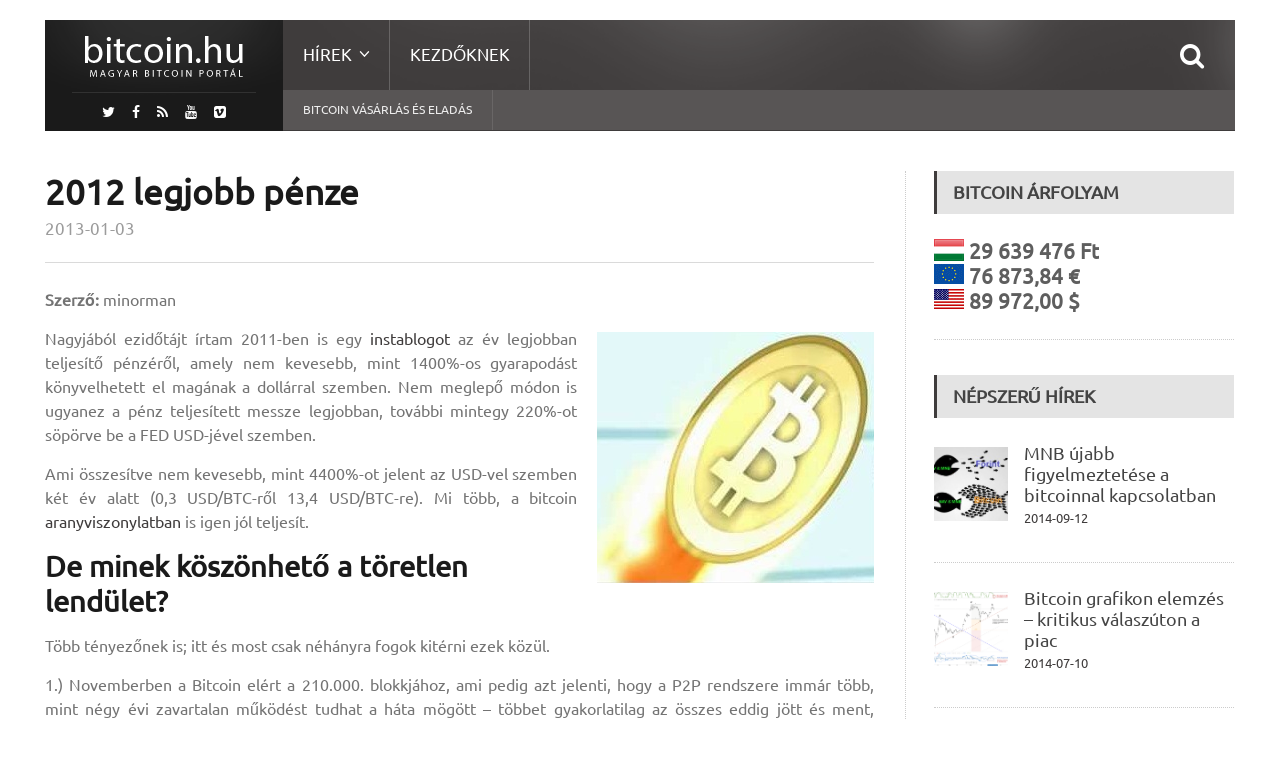

--- FILE ---
content_type: text/html; charset=UTF-8
request_url: https://bitcoin.hu/2012-legjobb-penze/
body_size: 13168
content:
<!DOCTYPE html>
<!--[if IE 7]>
<html class="ie ie7" lang="hu-HU">
<![endif]-->
<!--[if IE 8]>
<html class="ie ie8" lang="hu-HU">
<![endif]-->
<!--[if !(IE 7) | !(IE 8)  ]><!-->

<!-- BEGIN html -->
<html xmlns="http://www.w3.org/1999/xhtml" lang="hu-HU">
<!--<![endif]-->
	<!-- BEGIN head -->
	<head>
		<!-- Title -->
		<title>
			2012 legjobb pénze | Magyar Bitcoin Portál		</title>

		<!-- Meta Tags -->
		<meta http-equiv="content-type" content="text/html; charset=UTF-8" />
		<meta name="viewport" content="width=device-width, initial-scale=1, maximum-scale=1" />
		
		<!-- Favicon -->
					<link rel="shortcut icon" href="https://bitcoin.hu/wp-content/uploads/2012/01/favicon1.ico" type="image/x-icon" />
				
		<link rel="alternate" type="application/rss+xml" href="https://bitcoin.hu/feed/" title="Magyar Bitcoin Portál legfrissebb hír" />
		<link rel="alternate" type="application/rss+xml" href="https://bitcoin.hu/comments/feed/" title="Magyar Bitcoin Portál utolsó hozzászólás" />
		<link rel="pingback" href="https://bitcoin.hu/xmlrpc.php" />

		<link rel="alternate" type="application/rss+xml" title="Magyar Bitcoin Portál &raquo; hírcsatorna" href="https://bitcoin.hu/feed/" />
<link rel="alternate" type="application/rss+xml" title="Magyar Bitcoin Portál &raquo; hozzászólás hírcsatorna" href="https://bitcoin.hu/comments/feed/" />
		<script type="text/javascript">
			window._wpemojiSettings = {"baseUrl":"https:\/\/s.w.org\/images\/core\/emoji\/72x72\/","ext":".png","source":{"concatemoji":"https:\/\/bitcoin.hu\/wp-includes\/js\/wp-emoji-release.min.js?ver=4.5.32"}};
			!function(e,o,t){var a,n,r;function i(e){var t=o.createElement("script");t.src=e,t.type="text/javascript",o.getElementsByTagName("head")[0].appendChild(t)}for(r=Array("simple","flag","unicode8","diversity"),t.supports={everything:!0,everythingExceptFlag:!0},n=0;n<r.length;n++)t.supports[r[n]]=function(e){var t,a,n=o.createElement("canvas"),r=n.getContext&&n.getContext("2d"),i=String.fromCharCode;if(!r||!r.fillText)return!1;switch(r.textBaseline="top",r.font="600 32px Arial",e){case"flag":return r.fillText(i(55356,56806,55356,56826),0,0),3e3<n.toDataURL().length;case"diversity":return r.fillText(i(55356,57221),0,0),a=(t=r.getImageData(16,16,1,1).data)[0]+","+t[1]+","+t[2]+","+t[3],r.fillText(i(55356,57221,55356,57343),0,0),a!=(t=r.getImageData(16,16,1,1).data)[0]+","+t[1]+","+t[2]+","+t[3];case"simple":return r.fillText(i(55357,56835),0,0),0!==r.getImageData(16,16,1,1).data[0];case"unicode8":return r.fillText(i(55356,57135),0,0),0!==r.getImageData(16,16,1,1).data[0]}return!1}(r[n]),t.supports.everything=t.supports.everything&&t.supports[r[n]],"flag"!==r[n]&&(t.supports.everythingExceptFlag=t.supports.everythingExceptFlag&&t.supports[r[n]]);t.supports.everythingExceptFlag=t.supports.everythingExceptFlag&&!t.supports.flag,t.DOMReady=!1,t.readyCallback=function(){t.DOMReady=!0},t.supports.everything||(a=function(){t.readyCallback()},o.addEventListener?(o.addEventListener("DOMContentLoaded",a,!1),e.addEventListener("load",a,!1)):(e.attachEvent("onload",a),o.attachEvent("onreadystatechange",function(){"complete"===o.readyState&&t.readyCallback()})),(a=t.source||{}).concatemoji?i(a.concatemoji):a.wpemoji&&a.twemoji&&(i(a.twemoji),i(a.wpemoji)))}(window,document,window._wpemojiSettings);
		</script>
		<style type="text/css">
img.wp-smiley,
img.emoji {
	display: inline !important;
	border: none !important;
	box-shadow: none !important;
	height: 1em !important;
	width: 1em !important;
	margin: 0 .07em !important;
	vertical-align: -0.1em !important;
	background: none !important;
	padding: 0 !important;
}
</style>
<link rel='stylesheet' id='reset-css'  href='https://bitcoin.hu/wp-content/themes/fraction-theme/css/reset.css?ver=4.5.32' type='text/css' media='all' />
<link rel='stylesheet' id='font-awesome-css'  href='https://bitcoin.hu/wp-content/plugins/js_composer/assets/lib/bower/font-awesome/css/font-awesome.min.css?ver=4.7.4' type='text/css' media='screen' />
<link rel='stylesheet' id='animate-css'  href='https://bitcoin.hu/wp-content/themes/fraction-theme/css/animate.css?ver=4.5.32' type='text/css' media='all' />
<link rel='stylesheet' id='main-stylesheet-css'  href='https://bitcoin.hu/wp-content/themes/fraction-theme/css/main-stylesheet.css?ver=4.5.32' type='text/css' media='all' />
<link rel='stylesheet' id='lightbox-css'  href='https://bitcoin.hu/wp-content/themes/fraction-theme/css/lightbox.css?ver=4.5.32' type='text/css' media='all' />
<link rel='stylesheet' id='shortcodes-css'  href='https://bitcoin.hu/wp-content/themes/fraction-theme/css/shortcodes.css?ver=4.5.32' type='text/css' media='all' />
<link rel='stylesheet' id='dat-menu-css'  href='https://bitcoin.hu/wp-content/themes/fraction-theme/css/dat-menu.css?ver=4.5.32' type='text/css' media='all' />
<link rel='stylesheet' id='responsive-css'  href='https://bitcoin.hu/wp-content/themes/fraction-theme/css/responsive.css?ver=4.5.32' type='text/css' media='all' />
<!--[if lt IE 8]>
<link rel='stylesheet' id='ie-only-styles-css'  href='https://bitcoin.hu/wp-content/themes/fraction-theme/css/ie-ancient.css?ver=4.5.32' type='text/css' media='all' />
<![endif]-->
<link rel='stylesheet' id='owl.carousel-css'  href='https://bitcoin.hu/wp-content/themes/fraction-theme/css/owl.carousel.css?ver=4.5.32' type='text/css' media='all' />
<link rel='stylesheet' id='owl.theme-css'  href='https://bitcoin.hu/wp-content/themes/fraction-theme/css/owl.theme.css?ver=4.5.32' type='text/css' media='all' />
<link rel='stylesheet' id='dynamic-css-css'  href='https://bitcoin.hu/wp-admin/admin-ajax.php?action=ot_dynamic_css&#038;ver=4.5.32' type='text/css' media='all' />
<link rel='stylesheet' id='style-css'  href='https://bitcoin.hu/wp-content/themes/fraction-theme/style.css?ver=4.5.32' type='text/css' media='all' />
<script type='text/javascript'>
/* <![CDATA[ */
var ot = {"THEME_NAME":"fraction","adminUrl":"https:\/\/bitcoin.hu\/wp-admin\/admin-ajax.php","gallery_id":"","galleryCat":"","imageUrl":"https:\/\/bitcoin.hu\/wp-content\/themes\/fraction-theme\/images\/","cssUrl":"https:\/\/bitcoin.hu\/wp-content\/themes\/fraction-theme\/css\/","themeUrl":"https:\/\/bitcoin.hu\/wp-content\/themes\/fraction-theme"};
/* ]]> */
</script>
<script type='text/javascript' src='https://bitcoin.hu/wp-includes/js/jquery/jquery.js?ver=1.12.4'></script>
<script type='text/javascript' src='https://bitcoin.hu/wp-includes/js/jquery/jquery-migrate.min.js?ver=1.4.1'></script>
<script type='text/javascript' src='https://bitcoin.hu/wp-admin/admin-ajax.php?action=ot_dynamic_js&#038;ver=1'></script>
<link rel='https://api.w.org/' href='https://bitcoin.hu/wp-json/' />
<link rel="EditURI" type="application/rsd+xml" title="RSD" href="https://bitcoin.hu/xmlrpc.php?rsd" />
<link rel="wlwmanifest" type="application/wlwmanifest+xml" href="https://bitcoin.hu/wp-includes/wlwmanifest.xml" /> 
<link rel='prev' title='Egyre jobban fenyegeti a bankokat a Bitcoin' href='https://bitcoin.hu/egyre-jobban-fenyegeti-a-bankokat-a-bitcoin/' />
<link rel='next' title='Gyakori Bitcoin-tévhitek &#8211; avagy útmutató újságíróknak' href='https://bitcoin.hu/gyakori-bitcoin-tevhitek-avagy-utmutato-ujsagiroknak/' />
<meta name="generator" content="WordPress 4.5.32" />
<link rel="canonical" href="https://bitcoin.hu/2012-legjobb-penze/" />
<link rel='shortlink' href='https://bitcoin.hu/?p=2878' />
<link rel="alternate" type="application/json+oembed" href="https://bitcoin.hu/wp-json/oembed/1.0/embed?url=https%3A%2F%2Fbitcoin.hu%2F2012-legjobb-penze%2F" />
<link rel="alternate" type="text/xml+oembed" href="https://bitcoin.hu/wp-json/oembed/1.0/embed?url=https%3A%2F%2Fbitcoin.hu%2F2012-legjobb-penze%2F&#038;format=xml" />
<meta name="generator" content="Powered by Visual Composer - drag and drop page builder for WordPress."/>
<!--[if lte IE 9]><link rel="stylesheet" type="text/css" href="https://bitcoin.hu/wp-content/plugins/js_composer/assets/css/vc_lte_ie9.css" media="screen"><![endif]--><!--[if IE  8]><link rel="stylesheet" type="text/css" href="https://bitcoin.hu/wp-content/plugins/js_composer/assets/css/vc-ie8.css" media="screen"><![endif]--><noscript><style> .wpb_animate_when_almost_visible { opacity: 1; }</style></noscript>	

	<!-- END head -->
	</head>
	
	<!-- BEGIN body -->
	<body class="single single-post postid-2878 single-format-standard wpb-js-composer js-comp-ver-4.7.4 vc_responsive">
			
					
		<a href="#dat-menu" class="ot-menu-toggle"><i class="fa fa-bars"></i>Toggle Menu</a>
		<!-- BEGIN .boxed -->
		<div class="boxed">
			
			<!-- BEGIN .header -->
			<header class="header">
				
				<!-- BEGIN .wrapper -->
				<div class="wrapper">

					<div class="header-left">
						<div class="header-logo">
															<a href="https://bitcoin.hu" class="otanimation" data-anim-object=".header-logo a.otanimation img, .header-logo a.otanimation h1" data-anim-in="flipOutX" data-anim-out="bounceIn">
									<img src="https://bitcoin.hu/wp-content/uploads/2014/11/logo.png" alt="Magyar Bitcoin Portál" />
								</a>
														<strong data-anim-in="fadeOutUpBig" data-anim-out="bounceIn"><i class="fa fa-home"></i> Főoldal</strong>
						</div>
													<div class="header-socials">
								<a href="https://twitter.com/MagyarBitcoin" target="_blank"><i class="fa fa-twitter"></i></a>								<a href="https://www.facebook.com/MagyarBitcoinPortal" target="_blank"><i class="fa fa-facebook"></i></a>                                                                <a href="https://bitcoin.hu/feed/" target="_blank"><i class="fa fa-rss"></i></a>
																<a href="https://www.youtube.com/user/bitcoinhu" target="_blank"><i class="fa fa-youtube"></i></a>								<a href="https://vimeo.com/magyarbitcoin" target="_blank"><i class="fa fa-vimeo-square"></i></a>							</div>
											</div>
						

					<div class="header-right">
						<nav class="main-menu">
							<ul class="load-responsive menu" rel="Main Menu"><li id="menu-item-5089" class="has-ot-mega-menu   no-description menu-item menu-item-type-custom menu-item-object-custom menu-item-has-children ot-dropdown"><a href="#"><span>Hírek</span></a>
<ul class="ot-mega-menu">
	<li id="menu-item-5090" class="menu-item menu-item-type-custom menu-item-object-custom menu-item-has-children ot-dropdown">
	<ul class="widget-menu widget">
		<li id="menu-item-5098" class="menu-item menu-item-type-taxonomy menu-item-object-category current-post-ancestor current-menu-parent current-post-parent"><a href="https://bitcoin.hu/category/gazdasag-2/"><span>Gazdaság<i>Bitcoin és gazdaság</i></span></a></li>
		<li id="menu-item-5099" class="menu-item menu-item-type-taxonomy menu-item-object-category current-post-ancestor current-menu-parent current-post-parent"><a href="https://bitcoin.hu/category/technika/"><span>Technológia<i>Bitcoin &#038; technika</i></span></a></li>
		<li id="menu-item-5094" class="menu-item menu-item-type-taxonomy menu-item-object-category"><a href="https://bitcoin.hu/category/politika-2/"><span>Politika<i>Bitcoin &#038; Politika</i></span></a></li>
		<li id="menu-item-5206" class="menu-item menu-item-type-taxonomy menu-item-object-category"><a href="https://bitcoin.hu/category/szolgaltatasok-2/"><span>Szolgáltatások</span></a></li>
		<li id="menu-item-5100" class="menu-item menu-item-type-taxonomy menu-item-object-category current-post-ancestor current-menu-parent current-post-parent"><a href="https://bitcoin.hu/category/bitcoin-banyaszat/"><span>Bányászat<i>Bitcoin bányászattal kapcsolatos írások</i></span></a></li>
	</ul>
</li>
	<li id="menu-item-5091" class="menu-item menu-item-type-custom menu-item-object-custom menu-item-has-children ot-dropdown">
	<ul class="widget">
		<li id="menu-item-5095" class="menu-item menu-item-type-taxonomy menu-item-object-category"><div class="article-block"><div class="item featured"><div class="item-header"><a href="https://bitcoin.hu/a-bits-of-proof-ujra-tulajdonost-cserelt/" class="image-hover"><img src="https://bitcoin.hu/wp-content/uploads/2015/06/k-110x110_c.jpg" alt="A Bits of Proof újra tulajdonost cserélt" title="A Bits of Proof újra tulajdonost cserélt" /></a></div><div class="item-content"><h4><a href="https://bitcoin.hu/a-bits-of-proof-ujra-tulajdonost-cserelt/">A Bits of Proof újra tulajdonost cserélt</a></h4><p>*2015 06 30-án módosítottuk a hírt! A Blythe Masters (egykori</p></div></div><div class="item"><div class="item-header"><a href="https://bitcoin.hu/beszelgetes-somogyi-peterrel-a-digital-currency-kft-alapitojaval/" class="image-hover"><img src="https://bitcoin.hu/wp-content/uploads/2015/04/kep_somogyi_peter-51x51_c.jpg" alt="Beszélgetés Somogyi Péterrel a Digital Currency Kft alapítójával" title="Beszélgetés Somogyi Péterrel a Digital Currency Kft alapítójával" /></a></div><div class="item-content"><h4><a href="https://bitcoin.hu/beszelgetes-somogyi-peterrel-a-digital-currency-kft-alapitojaval/">Beszélgetés Somogyi Péterrel a Digital Currency Kft alapítójával</a></h4><p>Világszerte és Magyarországon is folyamatosan egyre nagyobb népszerűségnek örvend és</p></div></div></div></li>
	</ul>
</li>
	<li id="menu-item-5096" class="menu-item menu-item-type-custom menu-item-object-custom menu-item-has-children ot-dropdown">
	<ul class="widget">
		<li id="menu-item-5093" class="menu-item menu-item-type-taxonomy menu-item-object-category"><div class="article-block"><div class="item"><div class="item-header"><a href="https://bitcoin.hu/mar-a-lengyel-legitarsasagnal-is-fizethetunk-bitcoinnal/" class="image-hover"><img src="https://bitcoin.hu/wp-content/uploads/2015/08/lot-51x51_c.jpg" alt="Már a lengyel légitársaságnál is fizethetünk bitcoinnal" title="Már a lengyel légitársaságnál is fizethetünk bitcoinnal" /></a></div><div class="item-content"><h4><a href="https://bitcoin.hu/mar-a-lengyel-legitarsasagnal-is-fizethetunk-bitcoinnal/">Már a lengyel légitársaságnál is fizethetünk bitcoinnal</a></h4><p>Új eszközzel bővült a lengyel nemzeti légitársaság fizetési palettája, mostantól</p></div></div><div class="item"><div class="item-header"><a href="https://bitcoin.hu/az-europai-unio-birosaga-adomentesseget-javasol-a-bitcoinnak/" class="image-hover"><img src="https://bitcoin.hu/wp-content/uploads/2014/09/Brusszel-51x51_c.jpg" alt="Az Európai Unió Bírósága adómentességet javasol a bitcoinnak" title="Az Európai Unió Bírósága adómentességet javasol a bitcoinnak" /></a></div><div class="item-content"><h4><a href="https://bitcoin.hu/az-europai-unio-birosaga-adomentesseget-javasol-a-bitcoinnak/">Az Európai Unió Bírósága adómentességet javasol a bitcoinnak</a></h4><p>Valamivel több, mint egy éve folyik a jogvita David Hedqvist</p></div></div><div class="item"><div class="item-header"><a href="https://bitcoin.hu/bitcoinnal-a-kalozok-ellen/" class="image-hover"><img src="https://bitcoin.hu/wp-content/uploads/2015/07/piracy-51x51_c.jpg" alt="Bitcoinnal a kalózok ellen?" title="Bitcoinnal a kalózok ellen?" /></a></div><div class="item-content"><h4><a href="https://bitcoin.hu/bitcoinnal-a-kalozok-ellen/">Bitcoinnal a kalózok ellen?</a></h4><p>Egy Dél-afrikai startup (Custom Media Technologies) a bitcoint felhasználva kívánja</p></div></div></div></li>
	</ul>
</li>
</ul>
</li>
<li id="menu-item-5051" class="normal-drop   no-description menu-item menu-item-type-post_type menu-item-object-page"><a href="https://bitcoin.hu/kezdoknek/">Kezdőknek</a></li>
</ul>
						
															<div class="search-header">
									<form method="get" action="https://bitcoin.hu" name="searchform">
										<input type="search" value="" placeholder="Keresés.." autocomplete="off" required="required" name="s" id="s" />
										<input type="submit" value="Keresés" />
									</form>
								</div>
													</nav>
						

													<nav class="under-menu">
								<ul class="load-responsive" rel="Second Menu"><li id="menu-item-5082" class="menu-item menu-item-type-custom menu-item-object-custom single"><a title="Bitcoin vásárlás és eladás" href="https://bitcoin.hu/bitcoin-vasarlas-es-eladas/">Bitcoin vásárlás és eladás</a></li>
</ul>							</nav>
						
						
					</div>

					<div class="clear-float"></div>
					
				<!-- END .wrapper -->
				</div>
				
			<!-- END .header -->
			</header>






	
	<!-- BEGIN .content -->
	<section class="content">
		
		<!-- BEGIN .wrapper -->
		<div class="wrapper">
			<!-- Slaideri -->
									
			<!--
			<div class="with-sidebar-layout left">
			-->
				<!-- <div class="main-content has-sidebar"> -->
				<!-- <div class="main-content has-double-sidebar"> -->
				<div class="main-content has-sidebar">

										<!-- BEGIN .left-content -->
					<div class="left-content left">
								

	 			
		<div class="article-content post-2878 post type-post status-publish format-standard has-post-thumbnail hentry category-alkalmazasok category-bitcoin-banyaszat category-cikkek category-gazdasag-2 category-bitcoin-hirek category-bitcoin-kezdoknek category-technika tag-bitcoin tag-fejlesztes tag-felezes tag-gazdasag tag-lendulet tag-osszefoglalas tag-osszegzes tag-usd">
									<div class="article-header">
						
																					<h1>2012 legjobb pénze</h1>
												<span>
																						<span><a href="https://bitcoin.hu/2013/01/">2013-01-03</a></span>
																				</span>
					</div>
					
							
					<p style="text-align: justify;"><strong>Szerző:</strong> minorman</p>
<p style="text-align: justify;"><a href="https://bitcoin.hu/wp-content/uploads/2013/01/btcfireitup.jpg"><img class="alignright size-full wp-image-2879" title="btcfireitup" src="https://bitcoin.hu/wp-content/uploads/2013/01/btcfireitup.jpg" alt="" width="277" height="251" /></a>Nagyjából ezidőtájt írtam 2011-ben is egy <a href="http://seekingalpha.com/instablog/530678-minorman/248487-best-currency-in-2011" target="_blank">instablogot</a> az év legjobban teljesítő pénzéről, amely nem kevesebb, mint 1400%-os gyarapodást könyvelhetett el magának a dollárral szemben. Nem meglepő módon is ugyanez a pénz teljesített messze legjobban, további mintegy 220%-ot söpörve be a FED USD-jével szemben.</p>
<p style="text-align: justify;">Ami összesítve nem kevesebb, mint 4400%-ot jelent az USD-vel szemben két év alatt (0,3 USD/BTC-ről 13,4 USD/BTC-re). Mi több, a bitcoin <a href="http://pricedingold.com/bitcoin/" target="_blank">aranyviszonylatban</a> is igen jól teljesít.</p>
<h3>De minek köszönhető a töretlen lendület?</h3>
<p style="text-align: justify;">Több tényezőnek is; itt és most csak néhányra fogok kitérni ezek közül.</p>
<p style="text-align: justify;">1.) Novemberben a Bitcoin elért a 210.000. blokkjához, ami pedig azt jelenti, hogy a P2P rendszere immár több, mint négy évi zavartalan működést tudhat a háta mögött &#8211; többet gyakorlatilag az összes eddig jött és ment, centralizált e-pénz bármelyikénél. Még ennél is fontosabb azonban az a tény, hogy a 210.000. blokkal egyben kibányászásra és ezzel együtt forgalomba került a valaha is kibocsátható összes bitcoin 50%-a (az elkövetkező kb. négy év során további 25%-ra számíthatunk).</p>
<p style="text-align: justify;">Ez a <a href="http://seekingalpha.com/instablog/530678-minorman/1304781-what-happens-to-a-currency-when-the-rate-of-monetary-inflation-is-suddenly-dropped-to-half" target="_blank">determinisztikus monetáris infláció</a> igazi szépsége: itt aztán egyetlen jegybank sem szórakozhat kénye-kedve szerint!</p>
<p style="text-align: justify;">2.) &#8220;A bitcoin gazdasága&#8221; 2012-ben lendült csak fel igazán. A <a href="http://bitpay.com/" target="_blank">bitpay.com</a>nak és az ahhoz hasonló más szolgáltatóknak köszönhetően minden eddiginél egyszerűbbé vált a bitcoin-elfogadás kereskedők számára is (akik így mégis hagyományos pénzben kaphatják kézhez a bitcoinban elutalt bevételeiket), a <a href="http://bitinstant.com/" target="_blank">bitinstant.com</a>-nak és társainak köszönhetően pedig immár 700.000-nél is több helyszínen vásárolhat az ember készpénz ellenében bitcoint &#8211; szintén könnyebben, gyorsabban és egyszerűbben, mint valaha. Egyre kifinomultabbá válnak továbbá az olyan boltok is, mint például a <a target="_blank">bitcoinstore.com</a>, ahol már akár a következő számító- vagy táblagépét is megveheti az ember bitcoinnal. Mindennek eredményeképp az egy évvel ezelőtti 3.500-as értékhez képest ma már átlagosan 40.000 tranzakciót bonyolítanak le a bitcoin világában nap mint nap (ami mintegy 3 millió dollárnak megfelelő napi forgalmat jelent).</p>
<p style="text-align: justify;">3.) Már a nagyok is figyelnek.</p>
<p style="text-align: justify;">A világ 22. leglátogatottabb weboldala, az egyebek mellett a The New York Times, a CNN és a Reuters, valamint még sokak mások blogjait is hosztoló <a href="http://en.blog.wordpress.com/2012/11/15/pay-another-way-bitcoin/" target="_blank">WordPress.com</a> is <a href="https://bitcoin.hu/?p=2838" target="_blank">csatlakozott a bitcoinos táborhoz</a>, nagyon is helyes megfontolásból:</p>
<blockquote><p class="caps">Csak a PayPal több, mint 60 országot zár ki alapból, és számos hitelkártya-vállalat is hasonló korlátozásokat tart érvényben. Egyes országokat politikai okok miatt blokkolnak, másokat gyakori visszaélések, megint másokat pedig anyagi okok miatt. A WordPress azonban nem gondolja úgy, hogy korlátoznia kellene például egy haiti-i, etióp vagy kenyai blogger lehetőségeit olyan okok miatt, amelyekről azok maguk nem is tehetnek; <em>a WordPress épp hogy meg akarja nyitni a lehetőségeket az emberek előtt, nem pedig megfosztani őket azoktól.</em></p></blockquote>
<p style="text-align: justify;">Mi több, az ECB is közzétett egy elég komoly, 55 oldalas jelentést a &#8220;<a href="http://www.ecb.europa.eu/pub/pdf/other/virtualcurrencyschemes201210en.pdf" target="_blank">virtuális pénzekről</a>&#8220;, fókuszában természetesen a Bitcoinnal (amely nagyjából az egyetlen komolyan vehető játékos is ezen a területen). A jelentésből jól látszik, hogy lassan-lassan már a jegybankárok is kezdenek rádöbbenni, hogy a bitcoin nem csak egy újabb múló hóbort vagy pilótajáték, hanem egy nagyon is valós és egyre veszedelmesebb versenyző a monetáris szolgáltatások világpiacán.</p>
<p style="text-align: justify;">4.) 2012-ben a Bitcoin üzletvilága egyre komolyabb kockázati tőke-befektetéseket is vonzott magához. A <a href="https://coinbase.com/" target="_blank">coinbase.com</a>-ot a y-combinator, a Coinlab bitcoin-bányász vállalatot pedig a Draper Associates és a Geoff Entress támogatta. Egy nyilvánosságra nem hozott forrásból igen <a href="http://www.prweb.com/releases/2012/6/prweb9611889.htm" target="_blank">jelentős kockázati tőkét</a> kapott a bányászhardver-gyártó <a href="http://www.butterflylabs.com/" target="_blank">Butterflylabs</a> is. Végül, de nem utolsósorban, <a href="http://www.avc.com/a_vc/2012/08/bitcoin-update.html" target="_blank">Fred Wilson</a>, a Union Square Ventures igazgatója is több alkalommal hangot adott már a Bitcoin iránti érdeklődésének.</p>
<p style="text-align: justify;">5.) 2012 számos további fejleménye. Csak néhány közülük:<br />
&#8211; Nyomtatott formában is megjelent <a href="http://bitcoinmagazine.net/" target="_blank">Bitcoin magazine</a>;<br />
&#8211; Beindult a <a href="https://bitcoinfoundation.org/" target="_blank">The Bitcoin Foundation</a>;<br />
&#8211; Előrukkolt egy kiváló hibrid tárcaszolgáltatással a <a href="http://blockchain.info/" target="_blank">Blockchain.info</a>;<br />
&#8211; Nagy siker volt a londoni <a href="http://www.bitcoin2012.com/" target="_blank">Bitcoin-konferencia</a>;<br />
&#8211; Beindult a <a href="http://www.forbes.com/sites/jonmatonis/2012/08/31/bitzino-and-the-dawn-of-provably-fair-casino-gaming/" target="_blank">bizonyíthatóan tisztességes szerencsejátékok</a> műfaja a <a href="http://satoshidice.com/" target="_blank">Satoshidice</a>-szal, a <a href="https://bitzino.com/" target="_blank">Bitzino</a>-val és társaikkal;<br />
&#8211; Beindult a <a href="http://coinapult.com/" target="_blank">Coinapult</a> bitcoin-2-email-szolgáltató;<br />
&#8211; Feltörekvőben van a <a href="https://ogrr.com/" target="_blank">játékokon belüli tárgykereskedelem</a> is;<br />
&#8211; Robbanásszerűen bővül a <a href="http://www.reddit.com/r/bitcoin" target="_blank">Reddit bitcoin-fóruma</a>;<br />
&#8211;</p>
<p style="text-align: justify;">Ne feledjük, <em>soha nem lesz összesen 21 milliónál több bitcoin.</em> Pont.</p>
<p style="text-align: justify;">A jelenleg forgalomban lévő összes bitcoin &#8220;piaci tőkésítettsége&#8221; mindössze 140.000.000 USD körül mozog &#8211; és még mindig nem indult be igazán. Nem árt felkészülni, mert nincs már messze az a nap, amikor a bitcoin is a <a href="https://www.youtube.com/watch?v=9bZkp7q19f0" target="_blank">Gangnam Style</a> nyomdokaiba lép világhódítás tekintetében.</p>
<p style="text-align: justify;">Talán tényleg nem ártana beszerezni néhányat&#8230;?</p>
<p style="text-align: justify;">Forrás: <a href="http://seekingalpha.com/instablog/530678-minorman/1409731-best-currency-in-2012" target="_blank">minorman Instablogja</a></p>
<p style="text-align: justify;">A lap szövege <a href="http://creativecommons.org/licenses/by-nc-sa/3.0/deed.hu" target="_blank">Creative Commons Nevezd meg! – Ne add el! – Így add tovább! 3.0</a> licenc alatt áll, felhasználni csak forrásmegjelöléssel, és ide mutató linkkel szabad.</p>
		
						
				
	</div>
									<div class="tag-cloud-body">
		<a href="https://bitcoin.hu/tag/bitcoin/">Bitcoin</a> <a href="https://bitcoin.hu/tag/fejlesztes/">fejlesztés</a> <a href="https://bitcoin.hu/tag/felezes/">felezés</a> <a href="https://bitcoin.hu/tag/gazdasag/">gazdaság</a> <a href="https://bitcoin.hu/tag/lendulet/">lendület</a> <a href="https://bitcoin.hu/tag/osszefoglalas/">összefoglalás</a> <a href="https://bitcoin.hu/tag/osszegzes/">összegzés</a> <a href="https://bitcoin.hu/tag/usd/">USD</a>	</div>
				
		
				
				 					<div class="similar-articles-list" style="background: #3F3C3C">
		<div class="main-title" style="border-left: 4px solid #fff;">
			<h2>Ajánló</h2>
			<span>Bányászat</span>
		</div>
		
		<div class="similar-articles">
								<div class="item">
						<div class="item-header">
							<a href="https://bitcoin.hu/latvanyos-es-hangzatos-bitcoin-fejlesztes/" class="image-hover">
								<img src="https://bitcoin.hu/wp-content/uploads/2012/01/bitcoin-github-history-visualized-173x130_c.jpg" alt="Látványos és hangzatos Bitcoin-fejlesztés" width="100%" />
							</a>
						</div>
						<div class="item-content">
							<h4><a href="https://bitcoin.hu/latvanyos-es-hangzatos-bitcoin-fejlesztes/">Látványos és hangzatos Bitcoin-fejlesztés</a></h4>
															<span><a href="https://bitcoin.hu/2012/01/">2012-01-14</a></span>
													</div>
					</div>
									<div class="item">
						<div class="item-header">
							<a href="https://bitcoin.hu/mar-videken-is-hodit-a-bitcoin/" class="image-hover">
								<img src="https://bitcoin.hu/wp-content/uploads/2013/05/Small-Independent-Restaurant-Brings-Bitcoin-to-Middle-America-173x130_c.jpg" alt="Már vidéken is hódít a bitcoin" width="100%" />
							</a>
						</div>
						<div class="item-content">
							<h4><a href="https://bitcoin.hu/mar-videken-is-hodit-a-bitcoin/">Már vidéken is hódít a bitcoin</a></h4>
															<span><a href="https://bitcoin.hu/2013/05/">2013-05-09</a></span>
													</div>
					</div>
									<div class="item">
						<div class="item-header">
							<a href="https://bitcoin.hu/lezarult-az-50-000-btc-aukcioja-tim-draper-ujra-a-nyertesek-kozott/" class="image-hover">
								<img src="https://bitcoin.hu/wp-content/uploads/2014/11/BTC-aukcio-173x130_c.jpg" alt="Lezárult az 50 000 BTC aukciója, Tim Draper újra a nyertesek között" width="100%" />
							</a>
						</div>
						<div class="item-content">
							<h4><a href="https://bitcoin.hu/lezarult-az-50-000-btc-aukcioja-tim-draper-ujra-a-nyertesek-kozott/">Lezárult az 50 000 BTC aukciója, Tim Draper újra a nyertesek között</a></h4>
															<span><a href="https://bitcoin.hu/2014/12/">2014-12-06</a></span>
													</div>
					</div>
									</div>
	</div>


	

			
	

								</div>
					
	<!-- BEGIN #sidebar -->
	<aside id="sidebar" class="right">
		<div class="widget-1 first widget"><h3>Bitcoin Árfolyam</h3>   <div class="item">
        <div class="item-content">
            <h2>
             
            <div class="image-hover"><img src="https://bitcoin.hu/wp-content/uploads/9999/btcticker/hu.gif" alt="Bitcoin - Forint árfolyam"> </a>29 639 476 Ft </div><br>
            <div class="image-hover"><img src="https://bitcoin.hu/wp-content/uploads/9999/btcticker/eu.gif" alt="Bitcoin - Euro árfolyam"> </a>76 873,84 €</div><br> <div class="image-hover"><img src="https://bitcoin.hu/wp-content/uploads/9999/btcticker/us.gif" alt="Bitcoin - Amerikai Dollár árfolyam"> </a>89 972,00 $
            </h2>            
        </div>
    </div></div>		
	<div class="widget-2 widget">		<h3>Népszerű hírek</h3>
			<div class="article-block">
													<div class="item">
													<div class="item-header">
								<a href="https://bitcoin.hu/mnb-ujabb-figyelmeztetese-a-bitcoinnal-kapcsolatban/" class="image-hover">
									<img src="https://bitcoin.hu/wp-content/uploads/2014/09/MNB.NAV_-161x161_c.jpg" alt="MNB újabb figyelmeztetése a bitcoinnal kapcsolatban" />								</a>
							</div>
												<div class="item-content">
														<h4><a href="https://bitcoin.hu/mnb-ujabb-figyelmeztetese-a-bitcoinnal-kapcsolatban/">MNB újabb figyelmeztetése a bitcoinnal kapcsolatban</a></h4>
															<span><a href="https://bitcoin.hu/2014/09/">2014-09-12</a></span>
													</div>
					</div>
													<div class="item">
													<div class="item-header">
								<a href="https://bitcoin.hu/bitcoin-grafikon-elemzes-kritikus-valaszuton-a-piac/" class="image-hover">
									<img src="https://bitcoin.hu/wp-content/uploads/2014/07/elemzes_a_medva_abra_3-161x161_c.png" alt="Bitcoin grafikon elemzés – kritikus válaszúton a piac" />								</a>
							</div>
												<div class="item-content">
														<h4><a href="https://bitcoin.hu/bitcoin-grafikon-elemzes-kritikus-valaszuton-a-piac/">Bitcoin grafikon elemzés – kritikus válaszúton a piac</a></h4>
															<span><a href="https://bitcoin.hu/2014/07/">2014-07-10</a></span>
													</div>
					</div>
													<div class="item">
													<div class="item-header">
								<a href="https://bitcoin.hu/az-europai-unio-birosaga-adomentesseget-javasol-a-bitcoinnak/" class="image-hover">
									<img src="https://bitcoin.hu/wp-content/uploads/2014/09/Brusszel-161x161_c.jpg" alt="Az Európai Unió Bírósága adómentességet javasol a bitcoinnak" />								</a>
							</div>
												<div class="item-content">
														<h4><a href="https://bitcoin.hu/az-europai-unio-birosaga-adomentesseget-javasol-a-bitcoinnak/">Az Európai Unió Bírósága adómentességet javasol a bitcoinnak</a></h4>
															<span><a href="https://bitcoin.hu/2015/07/">2015-07-19</a></span>
													</div>
					</div>
							</div>

	</div>		
	
      		
	<div class="widget-3 widget">		<h3>Legfrissebb hírek</h3>
			<div class="article-block">
													<div class="item">
													<div class="item-header">
								<a href="https://bitcoin.hu/mar-a-lengyel-legitarsasagnal-is-fizethetunk-bitcoinnal/" class="image-hover">
									<img src="https://bitcoin.hu/wp-content/uploads/2015/08/lot-161x161_c.jpg" alt="Már a lengyel légitársaságnál is fizethetünk bitcoinnal" />								</a>
							</div>
												<div class="item-content">
														<h4><a href="https://bitcoin.hu/mar-a-lengyel-legitarsasagnal-is-fizethetunk-bitcoinnal/">Már a lengyel légitársaságnál is fizethetünk bitcoinnal</a></h4>
							<p>Új eszközzel bővült a lengyel nemzeti légitársaság fizetési palettája, mostantól</p>
															<span><a href="https://bitcoin.hu/2015/08/">2015-08-09</a></span>
													</div>
					</div>
													<div class="item">
													<div class="item-header">
								<a href="https://bitcoin.hu/az-europai-unio-birosaga-adomentesseget-javasol-a-bitcoinnak/" class="image-hover">
									<img src="https://bitcoin.hu/wp-content/uploads/2014/09/Brusszel-161x161_c.jpg" alt="Az Európai Unió Bírósága adómentességet javasol a bitcoinnak" />								</a>
							</div>
												<div class="item-content">
														<h4><a href="https://bitcoin.hu/az-europai-unio-birosaga-adomentesseget-javasol-a-bitcoinnak/">Az Európai Unió Bírósága adómentességet javasol a bitcoinnak</a></h4>
							<p>Valamivel több, mint egy éve folyik a jogvita David Hedqvist</p>
															<span><a href="https://bitcoin.hu/2015/07/">2015-07-19</a></span>
													</div>
					</div>
													<div class="item">
													<div class="item-header">
								<a href="https://bitcoin.hu/bitcoinnal-a-kalozok-ellen/" class="image-hover">
									<img src="https://bitcoin.hu/wp-content/uploads/2015/07/piracy-161x161_c.jpg" alt="Bitcoinnal a kalózok ellen?" />								</a>
							</div>
												<div class="item-content">
														<h4><a href="https://bitcoin.hu/bitcoinnal-a-kalozok-ellen/">Bitcoinnal a kalózok ellen?</a></h4>
							<p>Egy Dél-afrikai startup (Custom Media Technologies) a bitcoint felhasználva kívánja</p>
															<span><a href="https://bitcoin.hu/2015/07/">2015-07-12</a></span>
													</div>
					</div>
							</div>

	</div>
      <div class="widget-4 widget"><h3><a class='bns-smf-feeds rsswidget' href='https://bitcoin.hu/forum/index.php?type=rss;action=.xml;sa=recent;board=;c=;limit=5' target='' title='Syndicate this content'><img style='background:orange;color:white;border:none;' width='14' height='14' src='https://bitcoin.hu/wp-includes/images/rss.png' alt='RSS' /></a> <a class='bns-smf-feeds rsswidget' href='https://bitcoin.hu/' target='' title='Bitcoin és kriptopénz kereskedés'>Magyar Bitcoin Fórum</a></h3><div class="bns-smf-feeds-content"><ul class="bns-smf-feeds"><li><a class='bns-smf-feeds rsswidget' href='https://bitcoin.hu/mar-a-lengyel-legitarsasagnal-is-fizethetunk-bitcoinnal/' target='' title='Új eszközzel bővült a lengyel nemzeti légitársaság fizetési palettája, mostantól ugyanis akár már bitcoinnal is fizethetünk a LOT repülőjegyeiért. A kriptopénzes fizetési lehetőség a LOT teljes járathálózatára (több, mint 60'>Már a lengyel légitársaságnál is fizethetünk bitcoinnal</a><br /><span class="bns-smf-feeds rss-date">2015-08-09</span></li><li><a class='bns-smf-feeds rsswidget' href='https://bitcoin.hu/az-europai-unio-birosaga-adomentesseget-javasol-a-bitcoinnak/' target='' title='Valamivel több, mint egy éve folyik a jogvita David Hedqvist szoftverfejlesztő és a svéd adóhatóság között. A vita tárgya: Hedqvist bitcoint értékesített az általa üzemeltetett svéd honlapon (bitcoin.se) keresztül, és'>Az Európai Unió Bírósága adómentességet javasol a bitcoinnak</a><br /><span class="bns-smf-feeds rss-date">2015-07-19</span></li><li><a class='bns-smf-feeds rsswidget' href='https://bitcoin.hu/bitcoinnal-a-kalozok-ellen/' target='' title='Egy Dél-afrikai startup (Custom Media Technologies) a bitcoint felhasználva kívánja visszaszorítani a filmek és zenék kalózváltozatainak a terjedését. A koncepció meglehetősen egyszerű: a vállalkozás olyan rejtett, egyedi digitális vízjellel látná'>Bitcoinnal a kalózok ellen?</a><br /><span class="bns-smf-feeds rss-date">2015-07-12</span></li><li><a class='bns-smf-feeds rsswidget' href='https://bitcoin.hu/a-bitcoin-blokkmerettel-kapcsolatos-vitarol/' target='' title='Egyre gyakrabban merül fel a kérdés, hogyan lenne érdemes növelni a bitcoin blokkok méretét. A bitcoin blokkok tulajdonképpen a blokklánc építőelemei, bennük tárolódik az összes tranzakció. Az anno Satoshi által'>A bitcoin blokkmérettel kapcsolatos vitáról</a><br /><span class="bns-smf-feeds rss-date">2015-07-10</span></li><li><a class='bns-smf-feeds rsswidget' href='https://bitcoin.hu/bizalmas-informaciok-kerultek-nyilvanossagra-a-bitstamp-kirablasaval-kapcsolatban/' target='' title='Valószínűleg sokan emlékeznek még a Bitstamp január eleji leállására, amikor is a tőzsde közel egy hetes kényszerpihenőre kényszerült, miután online pénztárcájában kritikus biztonsági rést talált. A napokban kiszivárgott egy, az'>Bizalmas információk kerültek nyilvánosságra a Bitstamp kirablásával kapcsolatban</a><br /><span class="bns-smf-feeds rss-date">2015-07-03</span></li></ul></div><!-- .bns-smf-feeds-content --></div><div class="widget-5 widget"><h3>Régebbi Cikkek</h3>		<label class="screen-reader-text" for="archives-dropdown-2">Régebbi Cikkek</label>
		<select id="archives-dropdown-2" name="archive-dropdown" onchange='document.location.href=this.options[this.selectedIndex].value;'>
			
			<option value="">Hónap kiválasztása</option>
				<option value='https://bitcoin.hu/2015/08/'> 2015. augusztus &nbsp;(1)</option>
	<option value='https://bitcoin.hu/2015/07/'> 2015. július &nbsp;(5)</option>
	<option value='https://bitcoin.hu/2015/06/'> 2015. június &nbsp;(8)</option>
	<option value='https://bitcoin.hu/2015/05/'> 2015. május &nbsp;(11)</option>
	<option value='https://bitcoin.hu/2015/04/'> 2015. április &nbsp;(5)</option>
	<option value='https://bitcoin.hu/2015/03/'> 2015. március &nbsp;(10)</option>
	<option value='https://bitcoin.hu/2015/02/'> 2015. február &nbsp;(16)</option>
	<option value='https://bitcoin.hu/2015/01/'> 2015. január &nbsp;(20)</option>
	<option value='https://bitcoin.hu/2014/12/'> 2014. december &nbsp;(18)</option>
	<option value='https://bitcoin.hu/2014/11/'> 2014. november &nbsp;(17)</option>
	<option value='https://bitcoin.hu/2014/10/'> 2014. október &nbsp;(32)</option>
	<option value='https://bitcoin.hu/2014/09/'> 2014. szeptember &nbsp;(30)</option>
	<option value='https://bitcoin.hu/2014/08/'> 2014. augusztus &nbsp;(28)</option>
	<option value='https://bitcoin.hu/2014/07/'> 2014. július &nbsp;(43)</option>
	<option value='https://bitcoin.hu/2014/06/'> 2014. június &nbsp;(30)</option>
	<option value='https://bitcoin.hu/2014/05/'> 2014. május &nbsp;(34)</option>
	<option value='https://bitcoin.hu/2014/04/'> 2014. április &nbsp;(24)</option>
	<option value='https://bitcoin.hu/2014/03/'> 2014. március &nbsp;(29)</option>
	<option value='https://bitcoin.hu/2014/02/'> 2014. február &nbsp;(12)</option>
	<option value='https://bitcoin.hu/2014/01/'> 2014. január &nbsp;(12)</option>
	<option value='https://bitcoin.hu/2013/12/'> 2013. december &nbsp;(19)</option>
	<option value='https://bitcoin.hu/2013/11/'> 2013. november &nbsp;(10)</option>
	<option value='https://bitcoin.hu/2013/10/'> 2013. október &nbsp;(12)</option>
	<option value='https://bitcoin.hu/2013/09/'> 2013. szeptember &nbsp;(7)</option>
	<option value='https://bitcoin.hu/2013/08/'> 2013. augusztus &nbsp;(16)</option>
	<option value='https://bitcoin.hu/2013/07/'> 2013. július &nbsp;(22)</option>
	<option value='https://bitcoin.hu/2013/06/'> 2013. június &nbsp;(10)</option>
	<option value='https://bitcoin.hu/2013/05/'> 2013. május &nbsp;(11)</option>
	<option value='https://bitcoin.hu/2013/04/'> 2013. április &nbsp;(16)</option>
	<option value='https://bitcoin.hu/2013/03/'> 2013. március &nbsp;(15)</option>
	<option value='https://bitcoin.hu/2013/02/'> 2013. február &nbsp;(18)</option>
	<option value='https://bitcoin.hu/2013/01/'> 2013. január &nbsp;(12)</option>
	<option value='https://bitcoin.hu/2012/12/'> 2012. december &nbsp;(6)</option>
	<option value='https://bitcoin.hu/2012/11/'> 2012. november &nbsp;(8)</option>
	<option value='https://bitcoin.hu/2012/10/'> 2012. október &nbsp;(8)</option>
	<option value='https://bitcoin.hu/2012/09/'> 2012. szeptember &nbsp;(9)</option>
	<option value='https://bitcoin.hu/2012/08/'> 2012. augusztus &nbsp;(5)</option>
	<option value='https://bitcoin.hu/2012/07/'> 2012. július &nbsp;(10)</option>
	<option value='https://bitcoin.hu/2012/06/'> 2012. június &nbsp;(16)</option>
	<option value='https://bitcoin.hu/2012/05/'> 2012. május &nbsp;(21)</option>
	<option value='https://bitcoin.hu/2012/04/'> 2012. április &nbsp;(14)</option>
	<option value='https://bitcoin.hu/2012/03/'> 2012. március &nbsp;(22)</option>
	<option value='https://bitcoin.hu/2012/02/'> 2012. február &nbsp;(19)</option>
	<option value='https://bitcoin.hu/2012/01/'> 2012. január &nbsp;(63)</option>
	<option value='https://bitcoin.hu/2011/12/'> 2011. december &nbsp;(62)</option>
	<option value='https://bitcoin.hu/2011/11/'> 2011. november &nbsp;(63)</option>
	<option value='https://bitcoin.hu/2011/10/'> 2011. október &nbsp;(51)</option>
	<option value='https://bitcoin.hu/2011/09/'> 2011. szeptember &nbsp;(48)</option>
	<option value='https://bitcoin.hu/2011/08/'> 2011. augusztus &nbsp;(40)</option>
	<option value='https://bitcoin.hu/2011/07/'> 2011. július &nbsp;(46)</option>
	<option value='https://bitcoin.hu/2011/06/'> 2011. június &nbsp;(6)</option>

		</select>
		</div><div class="widget-6 last widget"><h3>Címkefelhő</h3><div class="tagcloud"><a href='https://bitcoin.hu/tag/alkalmazas/' class='tag-link-153 tag-link-position-1' title='37 téma' style='font-size: 9.5107913669065pt;'>alkalmazás</a>
<a href='https://bitcoin.hu/tag/bank/' class='tag-link-237 tag-link-position-2' title='51 téma' style='font-size: 10.920863309353pt;'>bank</a>
<a href='https://bitcoin.hu/tag/befektetes/' class='tag-link-20 tag-link-position-3' title='70 téma' style='font-size: 12.230215827338pt;'>befektetés</a>
<a href='https://bitcoin.hu/tag/bitcoin/' class='tag-link-3 tag-link-position-4' title='667 téma' style='font-size: 22pt;'>Bitcoin</a>
<a href='https://bitcoin.hu/tag/bitpay/' class='tag-link-2152 tag-link-position-5' title='27 téma' style='font-size: 8.2014388489209pt;'>Bitpay</a>
<a href='https://bitcoin.hu/tag/biztonsag/' class='tag-link-22 tag-link-position-6' title='131 téma' style='font-size: 14.94964028777pt;'>biztonság</a>
<a href='https://bitcoin.hu/tag/banyaszat/' class='tag-link-166 tag-link-position-7' title='60 téma' style='font-size: 11.625899280576pt;'>bányászat</a>
<a href='https://bitcoin.hu/tag/deflacio/' class='tag-link-18 tag-link-position-8' title='28 téma' style='font-size: 8.3021582733813pt;'>defláció</a>
<a href='https://bitcoin.hu/tag/eladas/' class='tag-link-94 tag-link-position-9' title='36 téma' style='font-size: 9.410071942446pt;'>eladás</a>
<a href='https://bitcoin.hu/tag/elfogadas/' class='tag-link-245 tag-link-position-10' title='98 téma' style='font-size: 13.741007194245pt;'>elfogadás</a>
<a href='https://bitcoin.hu/tag/ellenorzes/' class='tag-link-156 tag-link-position-11' title='36 téma' style='font-size: 9.410071942446pt;'>ellenőrzés</a>
<a href='https://bitcoin.hu/tag/elterjedes/' class='tag-link-631 tag-link-position-12' title='47 téma' style='font-size: 10.517985611511pt;'>elterjedés</a>
<a href='https://bitcoin.hu/tag/fejlesztes/' class='tag-link-39 tag-link-position-13' title='149 téma' style='font-size: 15.553956834532pt;'>fejlesztés</a>
<a href='https://bitcoin.hu/tag/fejlodes/' class='tag-link-426 tag-link-position-14' title='26 téma' style='font-size: 8pt;'>fejlődés</a>
<a href='https://bitcoin.hu/tag/fizetes/' class='tag-link-221 tag-link-position-15' title='69 téma' style='font-size: 12.230215827338pt;'>fizetés</a>
<a href='https://bitcoin.hu/tag/gazdasag/' class='tag-link-41 tag-link-position-16' title='568 téma' style='font-size: 21.395683453237pt;'>gazdaság</a>
<a href='https://bitcoin.hu/tag/hasznalat/' class='tag-link-503 tag-link-position-17' title='56 téma' style='font-size: 11.323741007194pt;'>használat</a>
<a href='https://bitcoin.hu/tag/inflacio/' class='tag-link-102 tag-link-position-18' title='36 téma' style='font-size: 9.410071942446pt;'>infláció</a>
<a href='https://bitcoin.hu/tag/innovacio/' class='tag-link-815 tag-link-position-19' title='53 téma' style='font-size: 11.021582733813pt;'>innováció</a>
<a href='https://bitcoin.hu/tag/jog/' class='tag-link-3571 tag-link-position-20' title='30 téma' style='font-size: 8.6043165467626pt;'>jog</a>
<a href='https://bitcoin.hu/tag/kereskedelem/' class='tag-link-155 tag-link-position-21' title='47 téma' style='font-size: 10.517985611511pt;'>kereskedelem</a>
<a href='https://bitcoin.hu/tag/kormany/' class='tag-link-49 tag-link-position-22' title='33 téma' style='font-size: 9.0071942446043pt;'>kormány</a>
<a href='https://bitcoin.hu/tag/kina/' class='tag-link-319 tag-link-position-23' title='29 téma' style='font-size: 8.5035971223022pt;'>Kína</a>
<a href='https://bitcoin.hu/tag/kozosseg/' class='tag-link-116 tag-link-position-24' title='42 téma' style='font-size: 10.014388489209pt;'>közösség</a>
<a href='https://bitcoin.hu/tag/megtakaritas/' class='tag-link-174 tag-link-position-25' title='34 téma' style='font-size: 9.1079136690647pt;'>megtakarítás</a>
<a href='https://bitcoin.hu/tag/mtgox/' class='tag-link-88 tag-link-position-26' title='31 téma' style='font-size: 8.8057553956835pt;'>MtGox</a>
<a href='https://bitcoin.hu/tag/nevtelenseg/' class='tag-link-225 tag-link-position-27' title='37 téma' style='font-size: 9.5107913669065pt;'>névtelenség</a>
<a href='https://bitcoin.hu/tag/paypal/' class='tag-link-362 tag-link-position-28' title='39 téma' style='font-size: 9.7122302158273pt;'>PayPal</a>
<a href='https://bitcoin.hu/tag/piac/' class='tag-link-40 tag-link-position-29' title='44 téma' style='font-size: 10.215827338129pt;'>piac</a>
<a href='https://bitcoin.hu/tag/politika/' class='tag-link-50 tag-link-position-30' title='51 téma' style='font-size: 10.920863309353pt;'>politika</a>
<a href='https://bitcoin.hu/tag/penz/' class='tag-link-46 tag-link-position-31' title='55 téma' style='font-size: 11.223021582734pt;'>pénz</a>
<a href='https://bitcoin.hu/tag/rendszer/' class='tag-link-67 tag-link-position-32' title='46 téma' style='font-size: 10.41726618705pt;'>rendszer</a>
<a href='https://bitcoin.hu/tag/szabalyozas/' class='tag-link-238 tag-link-position-33' title='78 téma' style='font-size: 12.73381294964pt;'>szabályozás</a>
<a href='https://bitcoin.hu/tag/tranzakcio/' class='tag-link-200 tag-link-position-34' title='45 téma' style='font-size: 10.31654676259pt;'>tranzakció</a>
<a href='https://bitcoin.hu/tag/tarca/' class='tag-link-28 tag-link-position-35' title='31 téma' style='font-size: 8.8057553956835pt;'>tárca</a>
<a href='https://bitcoin.hu/tag/torveny/' class='tag-link-226 tag-link-position-36' title='42 téma' style='font-size: 10.014388489209pt;'>törvény</a>
<a href='https://bitcoin.hu/tag/usa/' class='tag-link-331 tag-link-position-37' title='38 téma' style='font-size: 9.6115107913669pt;'>USA</a>
<a href='https://bitcoin.hu/tag/utalas/' class='tag-link-234 tag-link-position-38' title='39 téma' style='font-size: 9.7122302158273pt;'>utalás</a>
<a href='https://bitcoin.hu/tag/vallalkozas/' class='tag-link-114 tag-link-position-39' title='31 téma' style='font-size: 8.8057553956835pt;'>vállalkozás</a>
<a href='https://bitcoin.hu/tag/valto/' class='tag-link-178 tag-link-position-40' title='32 téma' style='font-size: 8.9064748201439pt;'>váltó</a>
<a href='https://bitcoin.hu/tag/vedelem/' class='tag-link-23 tag-link-position-41' title='61 téma' style='font-size: 11.625899280576pt;'>védelem</a>
<a href='https://bitcoin.hu/tag/allam/' class='tag-link-48 tag-link-position-42' title='46 téma' style='font-size: 10.41726618705pt;'>állam</a>
<a href='https://bitcoin.hu/tag/arfolyam/' class='tag-link-84 tag-link-position-43' title='113 téma' style='font-size: 14.345323741007pt;'>árfolyam</a>
<a href='https://bitcoin.hu/tag/ertek/' class='tag-link-19 tag-link-position-44' title='31 téma' style='font-size: 8.8057553956835pt;'>érték</a>
<a href='https://bitcoin.hu/tag/uzlet/' class='tag-link-112 tag-link-position-45' title='26 téma' style='font-size: 8pt;'>üzlet</a></div>
</div>
					<div class="sidebar-fixed">
											</div>
			<!-- END #sidebar -->
	</aside>

			<!-- END .main-content-->
			</div>

		<!-- END .wrapper -->
		</div>
		
	<!-- END .content -->
	</section>


							<!-- BEGIN .footer -->
			<footer class="footer">
				
				<!-- BEGIN .wrapper -->
				<div class="wrapper">

					<div class="footer-widgets">
																	</div>
					
				<!-- END .wrapper -->
				</div>
				
				<div class="footer-copyright">
					<!-- BEGIN .wrapper -->
					<div class="wrapper">
						<p class="right">Magyar Bitcoin Portál</p>
						<p><strong><a href="https://creativecommons.org/licenses/by-nc-sa/3.0/deed.hu" target="_blank">cc</a> bitcoin.hu
   |   
<a href="https://bitcoin.hu/rolunk/">Rólunk</a>
   |   
<a href="https://bitcoin.hu/szerkesztoi-iranyelveink/">Szerkesztői irányelveink</a>
   |   
<a href="https://bitcoin.hu/moderacios-iranyelvek/">Moderációs irányelveink</a>
   |   
<a href="https://bitcoin.hu/reklamajanlat/">Reklámajánlat</a>
   |   
<a href="https://bitcoin.hu/kapcsolat/">Kapcsolat</a></p>
					<!-- END .wrapper -->
					</div>
				</div>

			<!-- END .footer -->
			</footer>

			
		<!-- END .boxed -->
		</div>
		<div class="lightbox">
			<div class="lightcontent-loading">
				<a href="#" onclick="javascript:lightboxclose();" class="light-close"><i class="fa fa-minus-square"></i>&nbsp;&nbsp;Ablak bezárása</a>
				<div class="loading-box">
					<h3>Töltődik, kérlek várjál!</h3>
					<span>Ez eltarthat pár másodpercig.</span>
					<span class="loading-image"><img src="https://bitcoin.hu/wp-content/themes/fraction-theme/images/loading.gif" title="Töltődik" alt="Töltődik" /></span>
				</div>
			</div>
			<div class="lightcontent"></div>
		</div>

	<script type='text/javascript' src='https://bitcoin.hu/wp-content/themes/fraction-theme/js/admin/jquery.c00kie.js?ver=1.0'></script>
<script type='text/javascript' src='https://bitcoin.hu/wp-content/themes/fraction-theme/js/jquery.floating_popup.1.3.min.js?ver=1.0'></script>
<script type='text/javascript' src='https://bitcoin.hu/wp-content/themes/fraction-theme/js/modernizr.custom.50878.js?ver=4.5.32'></script>
<script type='text/javascript' src='https://bitcoin.hu/wp-content/themes/fraction-theme/js/SmoothScroll.min.js?ver=4.5.32'></script>
<script type='text/javascript' src='https://bitcoin.hu/wp-content/themes/fraction-theme/js/iscroll.js?ver=4.5.32'></script>
<script type='text/javascript' src='https://bitcoin.hu/wp-content/themes/fraction-theme/js/snap.svg-min.js?ver=1.5.19'></script>
<script type='text/javascript' src='https://bitcoin.hu/wp-content/themes/fraction-theme/js/lightbox.js?ver=1.0'></script>
<script type='text/javascript' src='https://bitcoin.hu/wp-content/themes/fraction-theme/js/theme-scripts.js?ver=4.5.32'></script>
<script type='text/javascript' src='https://bitcoin.hu/wp-content/themes/fraction-theme/js/owl.carousel.min.js?ver=4.5.32'></script>
<script type='text/javascript' src='https://bitcoin.hu/wp-content/themes/fraction-theme/js/jquery.event.move.js?ver=1.3.1'></script>
<script type='text/javascript' src='https://bitcoin.hu/wp-content/themes/fraction-theme/js/jquery.event.swipe.js?ver=4.5.32'></script>
<script type='text/javascript' src='https://bitcoin.hu/wp-content/themes/fraction-theme/js/dat-menu.js?ver=4.5.32'></script>
<script type='text/javascript' src='https://bitcoin.hu/wp-includes/js/comment-reply.min.js?ver=4.5.32'></script>
<script type='text/javascript' src='https://bitcoin.hu/wp-content/themes/fraction-theme/js/ot_gallery.js?ver=1.0'></script>
<script type='text/javascript' src='https://bitcoin.hu/wp-content/themes/fraction-theme/js/scripts.js?ver=1.0'></script>
<script type='text/javascript' src='https://bitcoin.hu/wp-content/themes/fraction-theme/js/fraction.js?ver=1.0.0'></script>
<script type='text/javascript' src='https://bitcoin.hu/wp-includes/js/wp-embed.min.js?ver=4.5.32'></script>
	<!-- END body -->
	</body>
<!-- END html -->
</html>